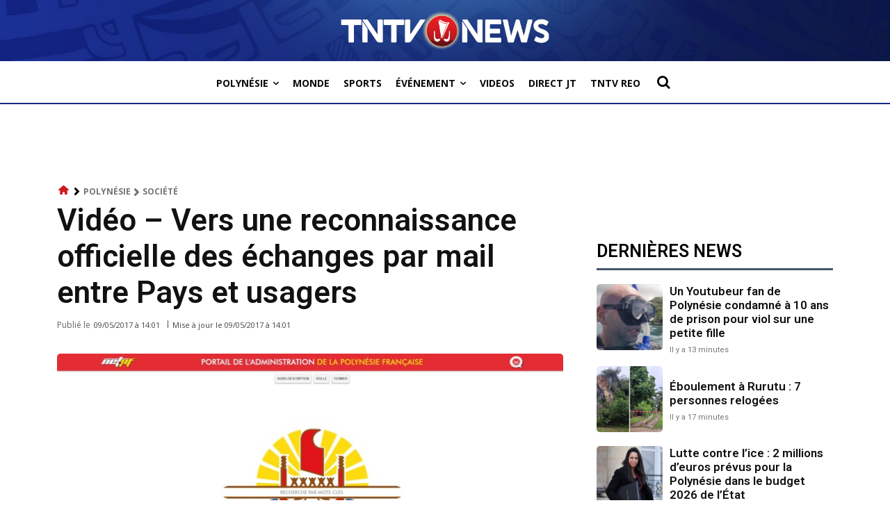

--- FILE ---
content_type: text/html; charset=utf-8
request_url: https://www.google.com/recaptcha/api2/aframe
body_size: 265
content:
<!DOCTYPE HTML><html><head><meta http-equiv="content-type" content="text/html; charset=UTF-8"></head><body><script nonce="blXl107fsBkpzMbbTwahvA">/** Anti-fraud and anti-abuse applications only. See google.com/recaptcha */ try{var clients={'sodar':'https://pagead2.googlesyndication.com/pagead/sodar?'};window.addEventListener("message",function(a){try{if(a.source===window.parent){var b=JSON.parse(a.data);var c=clients[b['id']];if(c){var d=document.createElement('img');d.src=c+b['params']+'&rc='+(localStorage.getItem("rc::a")?sessionStorage.getItem("rc::b"):"");window.document.body.appendChild(d);sessionStorage.setItem("rc::e",parseInt(sessionStorage.getItem("rc::e")||0)+1);localStorage.setItem("rc::h",'1769199748921');}}}catch(b){}});window.parent.postMessage("_grecaptcha_ready", "*");}catch(b){}</script></body></html>

--- FILE ---
content_type: application/javascript; charset=utf-8
request_url: https://fundingchoicesmessages.google.com/f/AGSKWxXFhliPjQsyTUa0BQZDytDP6Jr67UjFU7-35xpke77aK7DFNxyp82744V8YSaRhU8DGb5xhCHDhu5tT20-iiSPv-6hH-FDqGyAi7DCSqrLUX9DvObetUVvhFybHoAU9YHbQM-eOi3oRPXlt2d8HEMexrmuWx8YtI67CAuF1uWwVIzdagMG4OejeCO13/_-ad-link-/Ads-bdl?/adscontent2./sponsorHeaderDeriv_/adv/sprintf-
body_size: -1288
content:
window['857705c1-c467-4abc-b941-d45ded98c7ef'] = true;

--- FILE ---
content_type: application/javascript; charset=utf-8
request_url: https://fundingchoicesmessages.google.com/f/AGSKWxXmBio33NHSlia5uE2ALlYeqG5eUeCdvCCEc2Yj1wyZX4_ttJ4qBMbfB7iDT1eVvO5LHO4QIYooCsWKzg6KAXWNVDbGI4iy2B3SzOlpV8u2meytJbbsLcQv-o9gboVkWAqdqacIog==?fccs=W251bGwsbnVsbCxudWxsLG51bGwsbnVsbCxudWxsLFsxNzY5MTk5NzM3LDEwOTAwMDAwMF0sbnVsbCxudWxsLG51bGwsW251bGwsWzcsMTksNiwxOCwxM10sbnVsbCxudWxsLG51bGwsbnVsbCxudWxsLG51bGwsbnVsbCxudWxsLG51bGwsMV0sImh0dHBzOi8vd3d3LnRudHZuZXdzLnBmL3BvbHluZXNpZS9zb2NpZXRlL3ZpZGVvLXZlcnMtdW5lLXJlY29ubmFpc3NhbmNlLW9mZmljaWVsbGUtZGVzLWVjaGFuZ2VzLXBhci1tYWlsLWVudHJlLXBheXMtZXQtdXNhZ2Vycy8iLG51bGwsW1s4LCJrNjFQQmptazZPMCJdLFs5LCJlbi1VUyJdLFsxNiwiWzEsMSwxXSJdLFsxOSwiMiJdLFsxNywiWzBdIl0sWzI0LCIiXSxbMjksImZhbHNlIl0sWzIxLCJbW1tbNSwxLFswXV0sWzE3NjkxOTk3MzMsNzQwMzI5MDAwXSxbMTIwOTYwMF1dXV0iXV1d
body_size: 172
content:
if (typeof __googlefc.fcKernelManager.run === 'function') {"use strict";this.default_ContributorServingResponseClientJs=this.default_ContributorServingResponseClientJs||{};(function(_){var window=this;
try{
var qp=function(a){this.A=_.t(a)};_.u(qp,_.J);var rp=function(a){this.A=_.t(a)};_.u(rp,_.J);rp.prototype.getWhitelistStatus=function(){return _.F(this,2)};var sp=function(a){this.A=_.t(a)};_.u(sp,_.J);var tp=_.ed(sp),up=function(a,b,c){this.B=a;this.j=_.A(b,qp,1);this.l=_.A(b,_.Pk,3);this.F=_.A(b,rp,4);a=this.B.location.hostname;this.D=_.Fg(this.j,2)&&_.O(this.j,2)!==""?_.O(this.j,2):a;a=new _.Qg(_.Qk(this.l));this.C=new _.dh(_.q.document,this.D,a);this.console=null;this.o=new _.mp(this.B,c,a)};
up.prototype.run=function(){if(_.O(this.j,3)){var a=this.C,b=_.O(this.j,3),c=_.fh(a),d=new _.Wg;b=_.hg(d,1,b);c=_.C(c,1,b);_.jh(a,c)}else _.gh(this.C,"FCNEC");_.op(this.o,_.A(this.l,_.De,1),this.l.getDefaultConsentRevocationText(),this.l.getDefaultConsentRevocationCloseText(),this.l.getDefaultConsentRevocationAttestationText(),this.D);_.pp(this.o,_.F(this.F,1),this.F.getWhitelistStatus());var e;a=(e=this.B.googlefc)==null?void 0:e.__executeManualDeployment;a!==void 0&&typeof a==="function"&&_.To(this.o.G,
"manualDeploymentApi")};var vp=function(){};vp.prototype.run=function(a,b,c){var d;return _.v(function(e){d=tp(b);(new up(a,d,c)).run();return e.return({})})};_.Tk(7,new vp);
}catch(e){_._DumpException(e)}
}).call(this,this.default_ContributorServingResponseClientJs);
// Google Inc.

//# sourceURL=/_/mss/boq-content-ads-contributor/_/js/k=boq-content-ads-contributor.ContributorServingResponseClientJs.en_US.k61PBjmk6O0.es5.O/d=1/exm=ad_blocking_detection_executable,kernel_loader,loader_js_executable,monetization_cookie_state_migration_initialization_executable,optimization_state_updater_executable,web_monetization_wall_executable/ed=1/rs=AJlcJMztj-kAdg6DB63MlSG3pP52LjSptg/m=cookie_refresh_executable
__googlefc.fcKernelManager.run('\x5b\x5b\x5b7,\x22\x5b\x5bnull,\\\x22tntvnews.pf\\\x22,\\\x22AKsRol9LWS8FRAA8f_EKHEL4WwbwTqYlOkDuebcA6C_pZn750CzzEcsrAuQ7vrscqLN4HyP7TLq4JCWbPZ1gSB_uLpFkleZcsGbtEAeMkAKWOX_76FSJjgOMLgrUgpKfsnLmtjV9LO6upaJgq-hT8bnw--3OgoI9Qw\\\\u003d\\\\u003d\\\x22\x5d,null,\x5b\x5bnull,null,null,\\\x22https:\/\/fundingchoicesmessages.google.com\/f\/AGSKWxWuMjyd-3owaoF6zGj101tt6Ezj8n9s-hNvTCTiEdv_yiJunhORihx-fRranYt8WNs3ZfVv1ohUaETvC9vXUis6cQBki4bfdYoSkSoZ6TgbVkViSDiNbv3M5UmKOZerAAuc8k0G8A\\\\u003d\\\\u003d\\\x22\x5d,null,null,\x5bnull,null,null,\\\x22https:\/\/fundingchoicesmessages.google.com\/el\/AGSKWxUQNLOA73nt1dLgS52nAnspPY79V5cVXp6_O3CmOkPf0NnJZ_D3OAJzz4FrGKPdJRIfvsZA4PHg4F_k4RGFtSVSGVbUpyniwDfssxPSyQG3QmJc_QY1YCAgi1L-feruzeymncfgbA\\\\u003d\\\\u003d\\\x22\x5d,null,\x5bnull,\x5b7,19,6,18,13\x5d,null,null,null,null,null,null,null,null,null,1\x5d\x5d,\x5b3,1\x5d\x5d\x22\x5d\x5d,\x5bnull,null,null,\x22https:\/\/fundingchoicesmessages.google.com\/f\/AGSKWxW2tV1-MKUX3SRq-yg_Cw2-1I4UC9vptSpjC-sBX0UxJjXBi5h2U_t8s41h5ptF_NxKRPURHAz0bsbPqaS8yTSnsivG-96ARudwC5y7HIt1en8HccDc-lv_IIp7jlGEQ_FQZAW4DA\\u003d\\u003d\x22\x5d\x5d');}